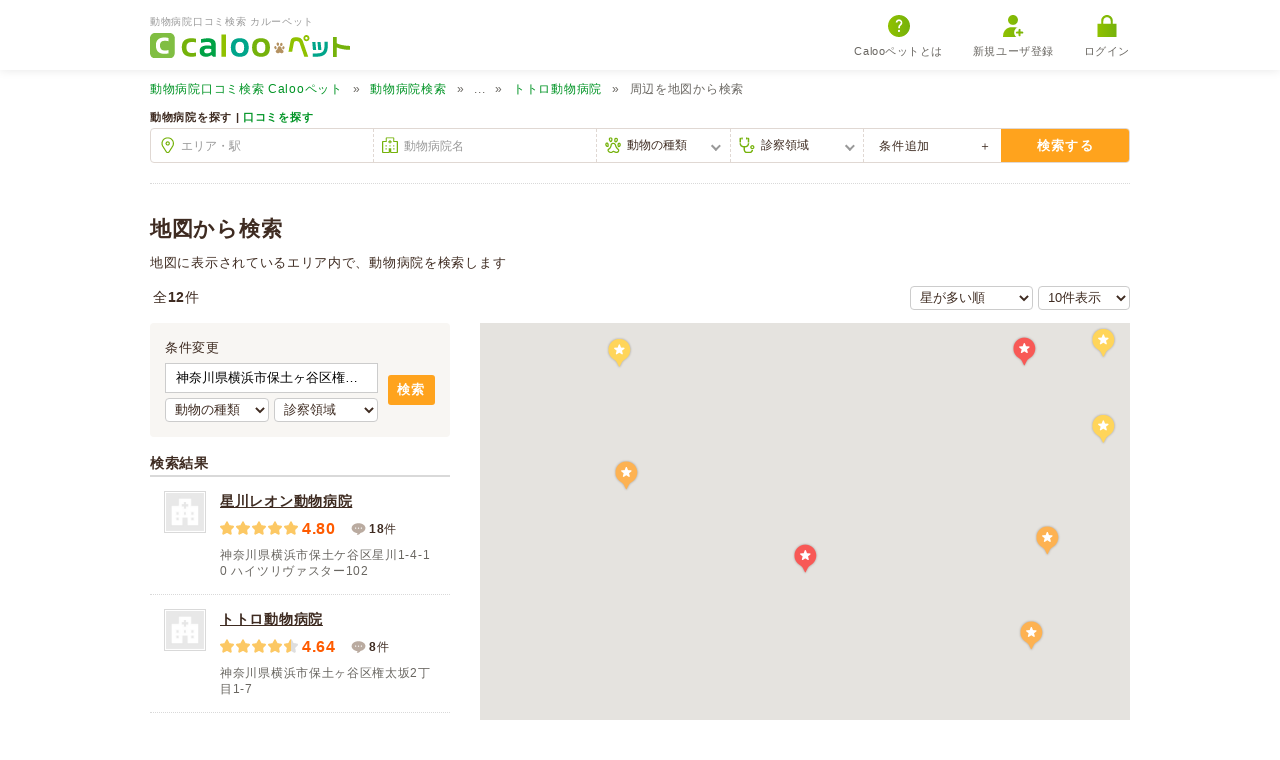

--- FILE ---
content_type: text/html; charset=UTF-8
request_url: https://pet.caloo.jp/hospitals/mapsearch/h141059
body_size: 6834
content:
<!DOCTYPE html>
<html lang="ja">
<head>
    <meta charset="UTF-8">
        <title>地図から検索: トトロ動物病院の周辺【動物病院口コミ検索 Calooペット】</title>
    <!-- Google Tag Manager -->
<script>(function(w,d,s,l,i){w[l]=w[l]||[];w[l].push({'gtm.start':
new Date().getTime(),event:'gtm.js'});var f=d.getElementsByTagName(s)[0],
j=d.createElement(s),dl=l!='dataLayer'?'&l='+l:'';j.async=true;j.src=
'https://www.googletagmanager.com/gtm.js?id='+i+dl;f.parentNode.insertBefore(j,f);
})(window,document,'script','dataLayer','GTM-MR55JWR');</script>
<!-- End Google Tag Manager -->
    <meta name="viewport" content="width=device-width, initial-scale=1.0 maximum-scale=1.0">
    <meta http-equiv="X-UA-Compatible" content="ie=edge">
        <meta name='robots' content='noindex,nofollow'>    <meta property="og:locale" content="ja_JP">
    <meta property="og:url" content="https://pet.caloo.jp/hospitals/mapsearch/h141059">
    <meta property="og:type" content="website">
    <meta property="og:title" content="地図から検索: トトロ動物病院の周辺【動物病院口コミ検索 Calooペット】">
    <meta property="og:site_name" content="動物病院口コミ検索 カルーペット">
    <meta property="og:image" content="https://pet.caloo.jp/img/new/global/ogimage.jpg">
    
    <link rel="shortcut icon" href="/favicon.ico">
    <link rel="apple-touch-icon" href="/img/new/global/apple-touch-icon-precomposed.png">
        <link rel="stylesheet" href="/css/new/style_search.css?1768440871"/>        <script src="/js/new/ext/jquery.min.js?1768440871"></script>    <script src="/js/new/global.js?1768440871" defer="defer"></script>    <script src="//maps.googleapis.com/maps/api/js?key=AIzaSyDRWgItdFHE9pq1jO5tD1fZNZe-Hi5Yfxk"></script><script src="/js/new/hospitals-mapsearch.js?1768440871"></script>        </head>

<body >
<!-- Google Tag Manager (noscript) -->
<noscript><iframe src="https://www.googletagmanager.com/ns.html?id=GTM-MR55JWR"
height="0" width="0" style="display:none;visibility:hidden"></iframe></noscript>
<!-- End Google Tag Manager (noscript) -->
    <div id="container">
        
<header>
    <div class="inner">
        <div class="logobox">
                            <p class="header-copy">動物病院口コミ検索 カルーペット</p>
                        <a href="/" class="logo">
                <img src="/img/new/global/logo.svg" alt="Calooペット" loading="lazy">
            </a>
        </div>

                <div id="sp-menubox" class="display-sp">
            <div id="btn-slide-toggle"><span>メニュー</span></div>
            <div id="menu">
                <div class="mymenu-box">
                                            <a href="https://caloo.jp/users/regist" rel="nofollow">
                            <img src="/img/new/icon/login/user.svg" alt="新規ユーザー登録" loading="lazy">新規ユーザ登録
                        </a>
                        <a href="https://caloo.jp/users/login?_done=https%3A%2F%2Fpet.caloo.jp%2Fhospitals%2Fmapsearch%2Fh141059" rel="nofollow">
                            <img src="/img/new/icon/login/login.svg" alt="ログイン" loading="lazy">ログイン
                        </a>
                                    </div>
                <ul class="menu-bottom">
                    <li><a href="/hospitals/search/all/all/all">動物病院検索</a></li>
                    <li><a href="/reviews/search/all/all/all">口コミ検索</a></li>
                    <li><a href="/pages/about">Calooペットとは？</a></li>
                    <li><a href="/pages/campaign">口コミ投稿</a></li>
                </ul>
            </div>
        </div>
                <ul id="pc-menubox" class="display-pc">
            <li>
                <a href="/pages/about">
                    <img src="/img/new/icon/login/question.svg" alt="Calooペットとは" loading="lazy">Calooペットとは
                </a>
            </li>
                            <li>
                    <a href="https://caloo.jp/users/regist" rel="nofollow">
                        <img src="/img/new/icon/login/user.svg" alt="新規ユーザー登録" loading="lazy">新規ユーザ登録
                    </a>
                </li>
                <li>
                    <a href="https://caloo.jp/users/login?_done=https%3A%2F%2Fpet.caloo.jp%2Fhospitals%2Fmapsearch%2Fh141059" rel="nofollow">
                        <img src="/img/new/icon/login/login.svg" alt="ログイン" loading="lazy">ログイン
                    </a>
                </li>
                    </ul>
    </div>
</header>
                


<nav id="breadcrumb">
    <ul><li><a href='/'><span class="display-pc">動物病院口コミ検索 </span>Calooペット</a></li><li><a href='/hospitals/search'>動物病院検索</a></li><li>...</li><li><a href='/hospitals/detail/141059'>トトロ動物病院</a></li><li>周辺を地図から検索</li></ul><script type='application/ld+json'>{"@context":"https:\/\/schema.org","@type":"BreadcrumbList","itemListElement":[{"@type":"ListItem","position":1,"item":{"@id":"https:\/\/pet.caloo.jp\/","name":"<span class=\"display-pc\">\u52d5\u7269\u75c5\u9662\u53e3\u30b3\u30df\u691c\u7d22 <\/span>Caloo\u30da\u30c3\u30c8"}},{"@type":"ListItem","position":2,"item":{"@id":"https:\/\/pet.caloo.jp\/hospitals\/search","name":"\u52d5\u7269\u75c5\u9662\u691c\u7d22"}},{"@type":"ListItem","position":3,"item":{"@id":"https:\/\/pet.caloo.jp\/hospitals\/mapsearch\/h141059","name":"..."}},{"@type":"ListItem","position":4,"item":{"@id":"https:\/\/pet.caloo.jp\/hospitals\/detail\/141059","name":"\u30c8\u30c8\u30ed\u52d5\u7269\u75c5\u9662"}},{"@type":"ListItem","position":5,"item":{"@id":"https:\/\/pet.caloo.jp\/hospitals\/mapsearch\/h141059","name":"\u5468\u8fba\u3092\u5730\u56f3\u304b\u3089\u691c\u7d22"}}]}</script></nav>
<form method="post" accept-charset="utf-8" action="/hospitals/wordsearch"><div style="display:none;"><input type="hidden" name="_csrfToken" autocomplete="off" value="tWH0iUA5348BWK/rWJvl3oRprlpmQjhqUQwio1mT0RjMXORsTrvYC/D4q4kItqpjn1ORgDDGEvM5l2cmVPP2NeodSoXPcbJM51nNPlYjClkzNRqVYaDkKv9ogV9/3+E4x8Cfuj3Sy1SuZaG0BqAlyg=="/></div><div class="search-box display-pc" >
    <div class="inner">
        <ul class="search-select">
            <li>動物病院を探す | <a href="/reviews/search">口コミを探す</a></li>
        </ul>

        <div class="search-box-inner">
            <div class="top">
                <div class="search-frame searchbox-area">
                    <div class="input text"><input type="text" name="area" id="top-searchbox-area" placeholder="エリア・駅"/></div>                </div>
                <div class="search-frame searchbox-hospital">
                    <div class="input text"><input type="text" name="hospital_name" id="top-searchbox-hospital" placeholder="動物病院名"/></div>                </div>
                <div class="search-frame searchbox-animal-type">
                    <div class="input select"><select name="animal_id" id="top-searchbox-animal"><option value="">動物の種類</option><option value="a1">イヌ</option><option value="a2">ネコ</option><option value="a3">ウサギ</option><option value="a4">ハムスター</option><option value="a5">フェレット</option><option value="a6">モルモット</option><option value="a7">リス</option><option value="a8">鳥</option><option value="a9">両生類</option><option value="a10">爬虫類</option><option value="a12">魚</option><option value="a13">家畜</option></select></div>                </div>
                <div class="search-frame searchbox-disease">
                    <div class="input select"><select name="disease_category_id" id="top-searchbox-disease"><option value="">診察領域</option><option value="d1">歯と口腔系疾患</option><option value="d2">眼科系疾患</option><option value="d3">皮膚系疾患</option><option value="d4">脳・神経系疾患</option><option value="d5">循環器系疾患</option><option value="d6">呼吸器系疾患</option><option value="d7">消化器系疾患</option><option value="d8">肝・胆・すい臓系疾患</option><option value="d9">腎・泌尿器系疾患</option><option value="d10">内分泌代謝系疾患</option><option value="d11">血液・免疫系疾患</option><option value="d12">筋肉系疾患</option><option value="d13">整形外科系疾患</option><option value="d14">耳系疾患</option><option value="d15">生殖器系疾患</option><option value="d16">感染症系疾患</option><option value="d17">寄生虫</option><option value="d18">腫瘍・がん</option><option value="d19">中毒</option><option value="d20">心の病気</option><option value="d21">東洋医学</option><option value="d22">けが・その他</option></select></div>                </div>
                                <div class="bottom-trigger">
                    条件追加
                </div>
                <div class="bottom">
                    <dl>
                        <dt>
                            診療曜日・時間
                        </dt>
                        <dd>
                                                        <input type="hidden" name="weekday" id="weekday" value=""/><input type="radio" name="weekday" value="1" id="weekday_1" onclick="checkWeekday()"><label for="weekday_1" class="label-radio">月</label><input type="radio" name="weekday" value="2" id="weekday_2" onclick="checkWeekday()"><label for="weekday_2" class="label-radio">火</label><input type="radio" name="weekday" value="3" id="weekday_3" onclick="checkWeekday()"><label for="weekday_3" class="label-radio">水</label><input type="radio" name="weekday" value="4" id="weekday_4" onclick="checkWeekday()"><label for="weekday_4" class="label-radio">木</label><input type="radio" name="weekday" value="5" id="weekday_5" onclick="checkWeekday()"><label for="weekday_5" class="label-radio">金</label><input type="radio" name="weekday" value="6" id="weekday_6" onclick="checkWeekday()"><label for="weekday_6" class="label-radio"><span class="color-blue">土</span></label><input type="radio" name="weekday" value="7" id="weekday_7" onclick="checkWeekday()"><label for="weekday_7" class="label-radio"><span>日</span></label><input type="radio" name="weekday" value="8" id="weekday_8" onclick="checkWeekday()"><label for="weekday_8" class="label-radio"><span>祝</span></label>                            <div class="week-reset-btn">
                                <button type="button" id="week-form-reset">曜日リセット</button>                            </div>
                            <div class="time">
                                <div class="time-select">
                                                                        <select name="time" id="timeselect" disabled="disabled"><option value="">時間を選ぶ</option><option value="0">0時</option><option value="1">1時</option><option value="2">2時</option><option value="3">3時</option><option value="4">4時</option><option value="5">5時</option><option value="6">6時</option><option value="7">7時</option><option value="8">8時</option><option value="9">9時</option><option value="10">10時</option><option value="11">11時</option><option value="12">12時</option><option value="13">13時</option><option value="14">14時</option><option value="15">15時</option><option value="16">16時</option><option value="17">17時</option><option value="18">18時</option><option value="19">19時</option><option value="20">20時</option><option value="21">21時</option><option value="22">22時</option><option value="23">23時</option></select>                                </div>
                                <input type="checkbox" name="nowtime" value="現在診療中" id="nowtime" onclick="checkNowtime()">
                                <label for="nowtime" class="label-check nowtime">現在診療中 (火曜, 7時)</label>
                            </div>
                        </dd>
                    </dl>
                    <dl>
                        <dt>
                            設備・取り扱い
                        </dt>
                        <dd>
                            <input type="hidden" name="flag[0]" value="0"/><input type="checkbox" name="flag[0]" value="1" id="flag_0"><label for='flag_0' class='label-check'>クレジットカード</label><input type="hidden" name="flag[2]" value="0"/><input type="checkbox" name="flag[2]" value="1" id="flag_2"><label for='flag_2' class='label-check'>アニコム</label><input type="hidden" name="flag[3]" value="0"/><input type="checkbox" name="flag[3]" value="1" id="flag_3"><label for='flag_3' class='label-check'>アイペット</label><input type="hidden" name="flag[14]" value="0"/><input type="checkbox" name="flag[14]" value="1" id="flag_14"><label for='flag_14' class='label-check'>ペット&amp;ファミリー</label><input type="hidden" name="flag[4]" value="0"/><input type="checkbox" name="flag[4]" value="1" id="flag_4"><label for='flag_4' class='label-check'>予約可能</label><input type="hidden" name="flag[5]" value="0"/><input type="checkbox" name="flag[5]" value="1" id="flag_5"><label for='flag_5' class='label-check'>駐車場</label><input type="hidden" name="flag[6]" value="0"/><input type="checkbox" name="flag[6]" value="1" id="flag_6"><label for='flag_6' class='label-check'>救急・夜間</label><input type="hidden" name="flag[7]" value="0"/><input type="checkbox" name="flag[7]" value="1" id="flag_7"><label for='flag_7' class='label-check'>時間外診療</label><input type="hidden" name="flag[8]" value="0"/><input type="checkbox" name="flag[8]" value="1" id="flag_8"><label for='flag_8' class='label-check'>往診</label><input type="hidden" name="flag[13]" value="0"/><input type="checkbox" name="flag[13]" value="1" id="flag_13"><label for='flag_13' class='label-check'>往診専門</label><input type="hidden" name="flag[12]" value="0"/><input type="checkbox" name="flag[12]" value="1" id="flag_12"><label for='flag_12' class='label-check'>オンライン診療</label><input type="hidden" name="flag[9]" value="0"/><input type="checkbox" name="flag[9]" value="1" id="flag_9"><label for='flag_9' class='label-check'>トリミング</label><input type="hidden" name="flag[10]" value="0"/><input type="checkbox" name="flag[10]" value="1" id="flag_10"><label for='flag_10' class='label-check'>ペットホテル</label>                        </dd>
                    </dl>
                </div><!-- /.bottom -->
                <button type="submit" id="top-searchbox-submit" class="search-btn">検索する</button>            </div><!-- /.top -->
        </div><!-- /.search-box-inner -->
    </div><!-- /.inner -->
</div><!-- /.search-box -->
<div style="display:none;"><input type="hidden" name="_Token[fields]" autocomplete="off" value="ffc5545e9af29ba45faed4d2c51282106dc82a4c%3A"/><input type="hidden" name="_Token[unlocked]" autocomplete="off" value=""/></div></form>
<div id="contents">
    <section id="mapsearch">
        <h1>地図から検索</h1>
        <form id="hospitals-mapsearch-form" onsubmit='geocodeSearch(); return false'>
            <p>地図に表示されているエリア内で、動物病院を検索します</p>
            <div id="hospitals-mapsearch-result-head">
                <div id="hospitals-mapsearch-result-count"></div>
                <div id="hospitals-mapsearch-result-headright">
                    <select name="sort" id="hospitals-mapsearch-result-sort" onchange='getNearSearch()'>
                        <option value="rank">星が多い順</option>
                        <option value="center">中心から近い順</option>
                    </select><br>
                    <select name="limit" id="hospitals-mapsearch-result-limit" onchange='getNearSearch()'>
                        <option value='10'>10件表示</option><option value='50'>50件表示</option><option value='100'>100件表示</option>                    </select>
                </div>
            </div>

            <div id="hospitals-mapsearch-zone">
                <div class="map-zone">
                    <div id="hospitals-mapsearch-map">マップ</div>
                    <div id="hospitals-mapsearch-legend">
                        <div id="hospitals-mapsearch-legend0">4.5~</div>
                        <div id="hospitals-mapsearch-legend1">3.5~</div>
                        <div id="hospitals-mapsearch-legend2">2.5~</div>
                        <div id="hospitals-mapsearch-legend3">1.5~</div>
                        <div id="hospitals-mapsearch-legend4">1.0~</div>
                        <div id="hospitals-mapsearch-legend5">未設定</div>
                    </div>
                    <p class="attention">※地図上の表示位置が必ずしも正確でない場合があります</p>
                </div>

                <div class="text-zone">
                    <div id="hospitals-mapsearch-form-hint">
                        <div id="hospitals-mapsearch-form-hint-message"></div>
                        <ul id="hospitals-mapsearch-form-hint-cands"></ul>
                    </div>

                    <div id="search-changebox">
                        条件変更
                        <div class="inner">
                            <div class="searchbox">
                                <input type="text" name="area_text" id="area_text" placeholder="場所を入力" value='神奈川県横浜市保土ヶ谷区権太坂2丁目1-7'>
                                <div class="selectbox">
                                    <select name="animals" id="animals" onchange='getNearSearch()'>
                                        <option value="0">動物の種類</option>
                                        <option value='1'>イヌ</option><option value='2'>ネコ</option><option value='3'>ウサギ</option><option value='4'>ハムスター</option><option value='5'>フェレット</option><option value='6'>モルモット</option><option value='7'>リス</option><option value='8'>鳥</option><option value='9'>両生類</option><option value='10'>爬虫類</option><option value='12'>魚</option><option value='13'>家畜</option>                                    </select>
                                    <select name="disease_categories" id="disease_categories" onchange='getNearSearch()'>
                                        <option value="0">診察領域</option>
                                        <option value='1'>歯と口腔系疾患</option><option value='2'>眼科系疾患</option><option value='3'>皮膚系疾患</option><option value='4'>脳・神経系疾患</option><option value='5'>循環器系疾患</option><option value='6'>呼吸器系疾患</option><option value='7'>消化器系疾患</option><option value='8'>肝・胆・すい臓系疾患</option><option value='9'>腎・泌尿器系疾患</option><option value='10'>内分泌代謝系疾患</option><option value='11'>血液・免疫系疾患</option><option value='12'>筋肉系疾患</option><option value='13'>整形外科系疾患</option><option value='14'>耳系疾患</option><option value='15'>生殖器系疾患</option><option value='16'>感染症系疾患</option><option value='17'>寄生虫</option><option value='18'>腫瘍・がん</option><option value='19'>中毒</option><option value='20'>心の病気</option><option value='21'>東洋医学</option><option value='22'>けが・その他</option>                                    </select>
                                </div>
                            </div>
                            <input type="submit" value="検索">
                        </div>
                    </div>

                    <div id="hospitals-mapsearch-result">
                        <h2>検索結果</h2>
                        <ol id="hospitals-mapsearch-result-list"></ol>
                        <div id="hospitals-mapsearch-result-notice"></div>
                    </div>
                </div><!-- /.text-zone -->
            </div><!-- /.hospitals-mapsearch-zone -->
        </form>
    </section>
</div><!-- /#contents -->

<script>
initGmap(35.443081020050165, 139.5762227744935);</script>

        <div id="pagetop">
            <a href="#"></a>
        </div>

        
<footer>
    <div class="inner">
        <div class="top">
            <a href="/" class="logo">
                <img src="/img/new/global/logo.svg" alt="カルーペット" loading="lazy">
            </a>
            <div class="loginbtn-sp">
                                    <div class="user loginbtn">
                        <a href="https://caloo.jp/users/regist" rel="nofollow">
                            <img src="/img/new/icon/login/user.svg" alt="新規ユーザー登録" loading="lazy">新規ユーザ登録
                        </a>
                        <a href="https://caloo.jp/users/login?_done=https%3A%2F%2Fpet.caloo.jp%2Fhospitals%2Fmapsearch%2Fh141059" rel="nofollow">
                            <img src="/img/new/icon/login/login.svg" alt="ログイン" loading="lazy">ログイン
                        </a>
                    </div>
                                <div class="hospital">
                    <a href="https://staff.pet.caloo.jp/" rel="nofollow" target="_blank">動物病院<br class="display-sp">ログイン</a>
                </div>
            </div>
        </div>

        <div class="menu">
            <dl>
                <dt>MENU</dt>
                <dd>
                    <ul>
                        <li><a href="/">総合トップ</a></li>
                        <li><a href="/hospitals/search/all/all/all">動物病院検索</a></li>
                        <li><a href="/reviews/search/all/all/all">口コミ検索</a></li>
                        <li><a href="/diseases">動物病気 / 症状検索</a></li>
                        <li><a href="/medicines">動物薬検索</a></li>
                        <li><a href="/pages/about">Calooペットとは？</a></li>
                        <li><a href="/pages/campaign">口コミ投稿</a></li>
                    </ul>
                </dd>
            </dl>
            <dl>
                <dt>TERMS・FAQ</dt>
                <dd>
                    <ul>
                        <li><a href="https://caloo.jp/terms/guideline" target="_blank">口コミ投稿ガイドライン</a></li>
                        <li><a href="https://caloo.jp/help/" target="_blank">よくあるご質問（FAQ）</a></li>
                        <li><a href="https://caloo.jp/terms/" target="_blank">利用規約</a></li>
                        <li><a href="https://caloo.jp/terms/privacy" target="_blank">個人情報保護方針</a></li>
                    </ul>
                </dd>
            </dl>
            <dl>
                <dt>関連サイト</dt>
                <dd>
                    <ul class="one-column">
                        <li><a href="https://caloo.jp/" target="_blank">病院口コミ検索サイトCaloo</a></li>
                        <li><a href="https://pet.doctors-interview.jp/" target="_blank">ドクターズインタビューペット</a></li>
                        <li><a href="https://petnol.jp/" target="_blank">ペット用CBDオイルサプリメント ペットノール</a></li>
                    </ul>
                </dd>
            </dl>
            <dl>
                <dt>動物病院向けMENU</dt>
                <dd>
                    <ul class="one-column">
                        <li><a href="/contacts" target="_blank">Calooペットプレミアム掲載のご案内</a></li>
                        <li><a href="/contacts/free" target="_blank">動物病院様向け無料会員登録のご案内</a></li>
                        <li><a href="https://pet.doctors-interview.jp/lp" target="_blank">ドクターズインタビューの掲載について</a></li>
                        <li><a href="https://apokul.jp/pet-lp/" target="_blank">動物病院予約システム アポクル予約ペット</a></li>
                        <li><a href="https://apokul.jp/monshin-pet/" target="_blank">WEB問診システム アポクル問診ペット</a></li>
                        <li><a href="https://wmk.clinic-magazine.jp/" target="_blank">病院・クリニック ホームページ制作</a></li>
                        <li><a href="https://caloo.jp/pr/gmb" target="_blank">Googleビジネスプロフィールサポート</a></li>
                        <li><a href="https://lp.caloo.jp/line/" target="_blank">LINE公式アカウント運用サポート</a></li>
                        <li><a href="https://lp.caloo.jp/packageplan-pet/" target="_blank">新規開業パッケージプラン</a></li>
                    </ul>
                </dd>
            </dl>
        </div>

        <div class="bottom">
            <ul class="submenu">
                <li><a href="https://caloo.co.jp/" target="_blank">運営会社</a></li>
                <li><a href="https://recruit.caloo.co.jp/" target="_blank">採用情報</a></li>
                <li><a href="https://caloo.jp/contacts/" target="_blank">お問い合わせ</a></li>
            </ul>
            <ul class="sns">
                <li>
                    <a href="https://www.instagram.com/caloo.pet/" target="_blank">
                        <img src="/img/new/icon/sns/instagram.svg" alt="インスタグラム" loading="lazy">
                    </a>
                </li>
                <li>
                    <a href="https://www.facebook.com/share.php?u=https://pet.caloo.jp/&amp;text=Calooペット" rel="nofollow" target="_blank">
                        <img src="/img/new/icon/sns/facebook.svg" alt="フェイスブック" loading="lazy">
                    </a>
                </li>
                <li>
                    <a href="https://twitter.com/intent/tweet?url=https://pet.caloo.jp/&amp;text=Calooペット" rel="nofollow" target="_blank">
                        <img src="/img/new/icon/sns/x.svg" alt="エックス(旧Twitter)" loading="lazy">
                    </a>
                </li>
            </ul>
        </div>
    </div>
    <div class="copyright">
        © 2010 - 2026, Caloo All rights reserved.
    </div>
</footer>
    </div><!-- /#container -->
</body>
</html>


--- FILE ---
content_type: image/svg+xml
request_url: https://pet.caloo.jp/img/new/icon/search/searchbox-animal.svg
body_size: 1142
content:
<?xml version="1.0" encoding="UTF-8"?>
<svg id="_レイヤー_2" data-name="レイヤー 2" xmlns="http://www.w3.org/2000/svg" viewBox="0 0 20 20">
  <defs>
    <style>
      .cls-1 {
        fill: none;
      }

      .cls-2 {
        fill: #75b20b;
      }
    </style>
  </defs>
  <g id="_レイヤー_1-2" data-name="レイヤー 1">
    <g>
      <g>
        <path class="cls-2" d="m10.27,8.5c1.28,0,2.03.75,2.25,2.23.24,1.53,1.86,3.9,3.34,4.87.55.36.61.98.19,1.84-.24.49-1.06.71-1.76.71-.4,0-.66-.07-.72-.09-.56-.23-1.07-.44-1.49-.62-.36-.15-.65-.28-.87-.36-.23-.09-.47-.14-.71-.14-.77,0-1.29.43-1.71.78-.32.27-.65.54-1.12.69,0,0-.05.01-.15.01-.23,0-1.07-.07-2.26-1.01-.39-.31-.61-.69-.58-1.05.02-.4.34-.81.91-1.15,2.01-1.23,2.78-4.06,2.92-5.55.04-.5.78-1.11,1.66-1.14h.11m0-1.6c-.05,0-.11,0-.16,0-1.63.05-3.09,1.21-3.21,2.6-.13,1.4-.83,3.51-2.16,4.32-2.16,1.31-2.12,3.52-.48,4.82,1.28,1.01,2.44,1.36,3.25,1.36.24,0,.45-.03.62-.08,1.34-.41,1.91-1.39,2.36-1.39.04,0,.08,0,.11.02.48.19,1.33.57,2.35.98.32.13.79.21,1.32.21,1.17,0,2.61-.4,3.2-1.6.86-1.75.37-3.14-.74-3.88-1.11-.73-2.48-2.73-2.64-3.78-.15-1.03-.86-3.59-3.83-3.59h0Z"/>
        <path class="cls-2" d="m2.35,8.1c.12,0,.32.08.5.23.08.23.14.84.18,1.29.03.28.05.58.09.88.01.13.01.22,0,.28h-.01s-.1,0-.14,0c-.34-.08-.98-1.04-1.14-1.62,0-.31.28-.94.47-1.04.01,0,.03,0,.05,0m0-1.6c-.21,0-.42.04-.63.11-1.07.41-1.65,2.13-1.46,2.89.19.77,1.17,2.7,2.51,2.86.12.01.23.02.34.02,1.12,0,1.74-.75,1.6-2.05-.16-1.43-.13-2.57-.7-3.11-.43-.4-1.03-.72-1.66-.72h0Z"/>
        <path class="cls-2" d="m6.81,1.6c.45,0,.89.35.91.56.11.93-.06,1.99-.38,2.37-.02.03-.04.05-.06.06-.19-.17-.53-.61-.83-1.35-.17-.4-.17-1,0-1.38.05-.12.12-.21.18-.24.05-.02.11-.03.18-.03m0-1.6c-.26,0-.52.04-.77.14-1.31.51-1.59,2.45-1.07,3.71.49,1.24,1.35,2.38,2.21,2.38.02,0,.04,0,.06,0,2-.13,2.23-2.86,2.07-4.25-.13-1.14-1.35-1.98-2.5-1.98h0Z"/>
        <path class="cls-2" d="m13.69,2.15h0s.04,0,.07.01c.77.21.93.46.78,1.25-.16.78-.62,1.62-1.05,1.62-.04,0-.09,0-.13,0-.11-.09-.38-.7-.33-1.89.02-.52.43-.98.66-.98m0-1.6c-1.22,0-2.2,1.24-2.26,2.51-.07,1.43.22,3.24,1.58,3.52.16.03.32.05.47.05,1.53,0,2.37-1.66,2.62-2.91.34-1.78-.51-2.73-1.94-3.11-.16-.04-.32-.06-.48-.06h0Z"/>
        <path class="cls-2" d="m17.65,8.38s.07,0,.14.03c.13.06.59.52.28,1.55-.17.57-.5.88-.72.99-.12-.3-.24-.92-.17-1.68.06-.55.33-.89.46-.89m0-1.6c-1.12,0-1.91,1.06-2.05,2.31-.15,1.5.22,3.24,1.27,3.46.11.02.22.03.33.03.96,0,2-.82,2.4-2.16.57-1.9-.38-3.2-1.27-3.52-.24-.09-.47-.12-.68-.12h0Z"/>
      </g>
      <rect class="cls-1" width="20" height="20"/>
    </g>
  </g>
</svg>

--- FILE ---
content_type: image/svg+xml
request_url: https://pet.caloo.jp/img/new/hospitals/search/hospitals-mapsearch-pin2.svg
body_size: 312
content:
<?xml version="1.0" encoding="UTF-8"?>
<svg id="_レイヤー_2" data-name="レイヤー 2" xmlns="http://www.w3.org/2000/svg" viewBox="0 0 40 40">
  <defs>
    <style>
      .cls-1 {
        fill: #ffd55a;
      }

      .cls-1, .cls-2 {
        stroke-width: 0px;
      }

      .cls-2 {
        fill: #fff;
      }
    </style>
  </defs>
  <g id="_レイヤー_1-2" data-name="レイヤー 1">
    <g>
      <circle class="cls-1" cx="20" cy="20" r="20"/>
      <path class="cls-2" d="M21.37,11.84l2.1,4.16,4.61.71c1.25.19,1.74,1.72.85,2.61l-3.31,3.29.74,4.6c.2,1.24-1.1,2.19-2.22,1.61l-4.15-2.13-4.15,2.13c-1.12.58-2.42-.37-2.22-1.61l.74-4.6-3.31-3.29c-.89-.89-.4-2.42.85-2.61l4.61-.71,2.1-4.16c.57-1.12,2.17-1.12,2.74,0Z"/>
    </g>
  </g>
</svg>

--- FILE ---
content_type: image/svg+xml
request_url: https://pet.caloo.jp/img/new/hospitals/search/hospitals-mapsearch-pin1.svg
body_size: 313
content:
<?xml version="1.0" encoding="UTF-8"?>
<svg id="_レイヤー_2" data-name="レイヤー 2" xmlns="http://www.w3.org/2000/svg" viewBox="0 0 40 40">
  <defs>
    <style>
      .cls-1 {
        fill: #fdb252;
      }

      .cls-1, .cls-2 {
        stroke-width: 0px;
      }

      .cls-2 {
        fill: #fff;
      }
    </style>
  </defs>
  <g id="_レイヤー_1-2" data-name="レイヤー 1">
    <g>
      <circle class="cls-1" cx="20" cy="20" r="20"/>
      <path class="cls-2" d="M21.37,11.84l2.1,4.16,4.61.71c1.25.19,1.74,1.72.85,2.61l-3.31,3.29.74,4.6c.2,1.24-1.1,2.19-2.22,1.61l-4.15-2.13-4.15,2.13c-1.12.58-2.42-.37-2.22-1.61l.74-4.6-3.31-3.29c-.89-.89-.4-2.42.85-2.61l4.61-.71,2.1-4.16c.57-1.12,2.17-1.12,2.74,0Z"/>
    </g>
  </g>
</svg>

--- FILE ---
content_type: image/svg+xml
request_url: https://pet.caloo.jp/img/new/hospitals/search/hospitals-mapsearch-pin0.svg
body_size: 313
content:
<?xml version="1.0" encoding="UTF-8"?>
<svg id="_レイヤー_2" data-name="レイヤー 2" xmlns="http://www.w3.org/2000/svg" viewBox="0 0 40 40">
  <defs>
    <style>
      .cls-1 {
        fill: #f85956;
      }

      .cls-1, .cls-2 {
        stroke-width: 0px;
      }

      .cls-2 {
        fill: #fff;
      }
    </style>
  </defs>
  <g id="_レイヤー_1-2" data-name="レイヤー 1">
    <g>
      <circle class="cls-1" cx="20" cy="20" r="20"/>
      <path class="cls-2" d="M21.37,11.84l2.1,4.16,4.61.71c1.25.19,1.74,1.72.85,2.61l-3.31,3.29.74,4.6c.2,1.24-1.1,2.19-2.22,1.61l-4.15-2.13-4.15,2.13c-1.12.58-2.42-.37-2.22-1.61l.74-4.6-3.31-3.29c-.89-.89-.4-2.42.85-2.61l4.61-.71,2.1-4.16c.57-1.12,2.17-1.12,2.74,0Z"/>
    </g>
  </g>
</svg>

--- FILE ---
content_type: image/svg+xml
request_url: https://pet.caloo.jp/img/new/icon/search/searchbox-hospital.svg
body_size: 388
content:
<?xml version="1.0" encoding="UTF-8"?>
<svg id="_レイヤー_2" data-name="レイヤー 2" xmlns="http://www.w3.org/2000/svg" viewBox="0 0 23.4 23.4">
  <defs>
    <style>
      .cls-1 {
        fill: none;
      }

      .cls-2 {
        fill: #75b20b;
      }
    </style>
  </defs>
  <g id="_レイヤー_1-2" data-name="レイヤー 1">
    <g>
      <path class="cls-2" d="m16.28,1.7v5.42h5.42v14.58h-8.12v-5.69h-3.75v5.69H1.7V7.12h5.42V1.7h9.17m-7.03,5.89h1.57v1.57h1.75v-1.57h1.57v-1.75h-1.57v-1.57h-1.75v1.57h-1.57v1.75m7.31,6.15h1.47v-1.87h-1.47v1.87m-5.64,0h1.56v-1.87h-1.56v1.87m-5.65,0h1.56v-1.87h-1.56v1.87m11.29,4.14h1.56v-1.87h-1.56v1.87m-11.29,0h1.56v-1.87h-1.56v1.87M16.28,0H7.12c-.94,0-1.7.76-1.7,1.7v3.72H1.7c-.94,0-1.7.76-1.7,1.7v14.58c0,.94.76,1.7,1.7,1.7h8.12c.94,0,1.7-.76,1.7-1.7v-3.99h.35v3.99c0,.94.76,1.7,1.7,1.7h8.12c.94,0,1.7-.76,1.7-1.7V7.12c0-.94-.76-1.7-1.7-1.7h-3.72V1.7c0-.94-.76-1.7-1.7-1.7h0Z"/>
      <rect class="cls-1" x="1.7" y="1.7" width="20" height="20"/>
    </g>
  </g>
</svg>

--- FILE ---
content_type: image/svg+xml
request_url: https://pet.caloo.jp/img/new/hospitals/search/hospitals-mapsearch-pin3.svg
body_size: 314
content:
<?xml version="1.0" encoding="UTF-8"?>
<svg id="_レイヤー_2" data-name="レイヤー 2" xmlns="http://www.w3.org/2000/svg" viewBox="0 0 40 40">
  <defs>
    <style>
      .cls-1 {
        fill: #53bf87;
      }

      .cls-1, .cls-2 {
        stroke-width: 0px;
      }

      .cls-2 {
        fill: #fff;
      }
    </style>
  </defs>
  <g id="_レイヤー_1-2" data-name="レイヤー 1">
    <g>
      <circle class="cls-1" cx="20" cy="20" r="20"/>
      <path class="cls-2" d="M21.37,11.84l2.1,4.16,4.61.71c1.25.19,1.74,1.72.85,2.61l-3.31,3.29.74,4.6c.2,1.24-1.1,2.19-2.22,1.61l-4.15-2.13-4.15,2.13c-1.12.58-2.42-.37-2.22-1.61l.74-4.6-3.31-3.29c-.89-.89-.4-2.42.85-2.61l4.61-.71,2.1-4.16c.57-1.12,2.17-1.12,2.74,0Z"/>
    </g>
  </g>
</svg>

--- FILE ---
content_type: image/svg+xml
request_url: https://pet.caloo.jp/img/new/hospitals/search/hospitals-mapsearch-pin5.svg
body_size: 313
content:
<?xml version="1.0" encoding="UTF-8"?>
<svg id="_レイヤー_2" data-name="レイヤー 2" xmlns="http://www.w3.org/2000/svg" viewBox="0 0 40 40">
  <defs>
    <style>
      .cls-1 {
        fill: #89919a;
      }

      .cls-1, .cls-2 {
        stroke-width: 0px;
      }

      .cls-2 {
        fill: #fff;
      }
    </style>
  </defs>
  <g id="_レイヤー_1-2" data-name="レイヤー 1">
    <g>
      <circle class="cls-1" cx="20" cy="20" r="20"/>
      <path class="cls-2" d="M21.37,11.84l2.1,4.16,4.61.71c1.25.19,1.74,1.72.85,2.61l-3.31,3.29.74,4.6c.2,1.24-1.1,2.19-2.22,1.61l-4.15-2.13-4.15,2.13c-1.12.58-2.42-.37-2.22-1.61l.74-4.6-3.31-3.29c-.89-.89-.4-2.42.85-2.61l4.61-.71,2.1-4.16c.57-1.12,2.17-1.12,2.74,0Z"/>
    </g>
  </g>
</svg>

--- FILE ---
content_type: application/javascript; charset=utf-8
request_url: https://pet.caloo.jp/js/new/hospitals-mapsearch.js?1768440871
body_size: 4260
content:
var Gmap;
var Circle;
var Markers = new Array();
var InfoWindow;
var Hospitals;
var GeoCands;
var AutoMove = false; // ピンクリック時に自動移動しているときtrue（移動しても再検索しない）
var DefaultLatLng = new google.maps.LatLng(35.658446, 139.701831); // 渋谷駅

// マーカーピン画像の初期設定
var MarkerImages = new Array();
for (var i = 0; i <= 5; i++) {
    MarkerImages[i] = {
        url: '/img/new/hospitals/search/hospitals-mapsearch-pin.png',
        size: new google.maps.Size(32, 40),
        origin: new google.maps.Point(0, 40 * (5 - i)),
        anchor: new google.maps.Point(16, 33),
        scaledSize: new google.maps.Size(32, 240)
    };
}
var MarkerImageShape = {coord:[0, 0, 0, 28, 16, 33, 32, 28, 32, 0], type : 'poly'};

// ▼ Googleマップ本体を描画（引数省略可）
function initGmap(lat, lng, zoom, accuracy) {
    if (lat && lng) {
        var centerLatLng = new google.maps.LatLng(lat, lng);
        if (!zoom) {
            zoom = 14;
        }
    } else {
        var centerLatLng = DefaultLatLng;
        zoom = 12;
    }
    Gmap = new google.maps.Map($('#hospitals-mapsearch-map').get(0), {
        zoom: zoom,
        center: centerLatLng,
        mapTypeId: google.maps.MapTypeId.ROADMAP,
        scrollwheel: false,
        scaleControl: true,
        streetViewControl: true,
        gestureHandling: "greedy"
    });
    google.maps.event.addListener(Gmap, 'idle', function() {
        if (AutoMove) {
            AutoMove = false;
        } else {
            getNearSearch();
        }
    });

    google.maps.event.addListener(Gmap, 'zoom_changed', function() {
        if (Gmap.getZoom() < 8) {
            Gmap.setZoom(8);
        }
    });

    InfoWindow = new google.maps.InfoWindow({content:null, maxWidth:350});

    if (accuracy) {
        drawCircle(centerLatLng, accuracy);
    }
}

// ▼ 地域名ベースで地図を表示する
function initGmapByArea(areaname, zoom) {
    var geocoder = new google.maps.Geocoder();
    geocoder.geocode({'address':areaname},
        function(results, status) {
            if (status == google.maps.GeocoderStatus.OK) {
                initGmap(results[0].geometry.location.lat(), results[0].geometry.location.lng(), zoom);
            } else {
                $('#hospitals-mapsearch-form-hint-message').html('住所・地名が見つかりませんでした');
                $('#hospitals-mapsearch-form-hint').show();
            }
        }
    );
}

// ▼ 地図上にマーカーを設置
function setMarker(i) {
    var iconrank = Math.round(Hospitals[i]['stars_all'] / 100);
    Markers[i] = new google.maps.Marker({
        map : Gmap,
        icon: MarkerImages[iconrank],
        shape: MarkerImageShape,
        position: new google.maps.LatLng(Hospitals[i]['lat'], Hospitals[i]['lng'])
    });
    google.maps.event.addListener(Markers[i], 'click', function() {
        openInfoWindow(i);
    });
}

// ▼ 中心地から半径accuracyの円周を描く
function drawCircle(centerLatLng, accuracy) {
    Circle = new google.maps.Circle({
        map:Gmap,
        center: centerLatLng,
        clickable: false,
        fillColor: '#00AAFF',
        fillOpacity: 0.1,
        strokeColor: '#0099BB',
        strokeWeight: 1,
        radius: accuracy
    });
}

// ▼ 左サイドに候補を追加
function setLeftList(i) {
    var li = $('<li>', { onclick: 'handleClick(' + i + ')' });

    // アイコン
    var thumbnailDiv = $('<div>', { class: 'thumbnail' });
    var img;
    if (Hospitals[i]['icon_path']) {
        img = $('<img>', {
            src: '/img/hospitals/' + Hospitals[i]['icon_path'],
            alt: Hospitals[i]['hospital_name'],
            loading: 'lazy'
        });
    } else {
        img = $('<img>', {
            src: '/img/new/hospitals/thumb/thumbnail-hospital-noimg.jpg',
            loading: 'lazy'
        });
    }
    thumbnailDiv.append(img);

    // 病院名
    var nameDiv = $('<div>', { class: 'hospital-name', text: Hospitals[i]['hospital_name'] });

    // レビュー
    var reviewDiv = $('<div>', { class: 'hospital-review' });
    if (Hospitals[i]['stars_all']) {
        var starsDiv = $('<div>', { class: 'stars' });
        starsDiv.html(displayStars(Hospitals[i]['stars_all'])); // ★の表示
        var scoreSpan = $('<span>', {
            class: 'score',
            text: Hospitals[i]['stars_all'].toString().substr(0, 1) + '.' + Hospitals[i]['stars_all'].toString().substr(1, 2)
        });
        starsDiv.append(scoreSpan);
        reviewDiv.append(starsDiv);

        var countDiv = $('<div>', { class: 'review' });
        countDiv.html('<em>' + Hospitals[i]['review_count'] + '</em>件');
        reviewDiv.append(countDiv);
    } else {
        var countDiv = $('<div>', { class: 'review', text: '0件' });
        reviewDiv.append(countDiv);
    }

    // 住所
    var addressDiv = $('<div>', { class: 'address', text: Hospitals[i]['address'] });

    li.append(thumbnailDiv, nameDiv, reviewDiv, addressDiv);
    $('#hospitals-mapsearch-result-list').append(li);
}

// ▼ 地図上にふきだしを表示
function openInfoWindow(i) {
    AutoMove = true;

    var div = $('<div>');
    // アイコン
    var thumbnailDiv = $('<div>', { class: 'thumbnail' });
    if (Hospitals[i]['icon_path']) {
        var img = $('<img>', {
            src: '/img/hospitals/' + Hospitals[i]['icon_path'],
            alt: Hospitals[i]['hospital_name'],
            loading: 'lazy'
        });
    } else {
        var img = $('<img>', {
            src: '/img/new/hospitals/thumb/thumbnail-hospital-noimg.jpg',
            loading: 'lazy'
        });
    }
    thumbnailDiv.append(img);

    // 病院名
    var nameDiv = $('<div>', { class: 'hospital-name' });
    var nameLink = $('<a>', {
        href: '/hospitals/detail/' + Hospitals[i]['id'],
        text: Hospitals[i]['hospital_name']
    });
    nameDiv.append(nameLink);

    // レビュー
    var reviewDiv = $('<div>', { class: 'hospital-review' });
    if (Hospitals[i]['stars_all']) {
        var starsDiv = $('<div>', { class: 'stars' });
        starsDiv.html(displayStars(Hospitals[i]['stars_all'])); // ★の表示
        var scoreSpan = $('<span>', {
            class: 'score',
            text: Hospitals[i]['stars_all'].toString().substr(0, 1) + '.' + Hospitals[i]['stars_all'].toString().substr(1, 2)
        });
        starsDiv.append(scoreSpan);
        reviewDiv.append(starsDiv);

        var countDiv = $('<div>', { class: 'review' });
        countDiv.html('<em>' + Hospitals[i]['review_count'] + '</em>件');
        reviewDiv.append(countDiv);
    } else {
        var countDiv = $('<div>', { class: 'review', text: '0件' });
        reviewDiv.append(countDiv);
    }

    // 住所
    var addressDiv = $('<div>', { class: 'address', text: Hospitals[i]['address'] });

    div.append(thumbnailDiv, nameDiv, reviewDiv, addressDiv);
    InfoWindow.setContent(div.get(0));
    InfoWindow.open(Gmap, Markers[i]);
}

// ▼ 近隣をAJAXで検索し、地図を再描画
function getNearSearch() {
    $('#hospitals-mapsearch-result-count').empty();
    $('#hospitals-mapsearch-result-list').empty();
    $('#hospitals-mapsearch-result-notice').html('検索中…');
    $('#hospitals-mapsearch-result-notice').show();

    $.getJSON('/hospitals/mapsearchresult',
        {bounds:Gmap.getBounds().toUrlValue(), animal:$('#animals').val(), disease_category:$('#disease_categories').val(), sort:$('#hospitals-mapsearch-result-sort').val(), limit:$('#hospitals-mapsearch-result-limit').val()},
        function(Results) {
            for (var i = 0; i < Markers.length; i++) {
                Markers[i].setMap(null);
            }
            Markers = new Array();

            if (Results['COUNT']) {
                Hospitals = Results['HOSPITALS'];
                $('#hospitals-mapsearch-result-count').html("全<em>" + Results['COUNT'] + "</em>件");
                $('#hospitals-mapsearch-result-notice').hide();

                for (var i = 0; i < Hospitals.length; i++) {
                    setMarker(i);
                    setLeftList(i);
                }
                // 検索結果がある場合は「検索結果」の要素を表示
                $('#hospitals-mapsearch-result > h2').show();
            } else {
                $('#hospitals-mapsearch-result-notice').html('この範囲では<br />見つかりませんでした<div>エリアを広げて検索し直してください</div>');
                $('#hospitals-mapsearch-result-notice').show();
                // 「検索結果」の要素を非表示に
                $('#hospitals-mapsearch-result > h2').hide();
            }
        }
    );
}

// ▼ 現在地を調べ地図を描画する
function hereSearch() {
    $('#hospitals-mapsearch-result-notice').html('現在地を取得中…');
    $('#hospitals-mapsearch-result-notice').show();
    if (navigator.geolocation) {
        navigator.geolocation.getCurrentPosition(
            function(pos) { // 成功
                initGmap(pos.coords.latitude, pos.coords.longitude, null, pos.coords.accuracy);
                $('#hospitals-mapsearch-result-notice').hide();
            },
            function(err) { // 失敗
                var errorMessage = '位置情報が取得できませんでした';
                switch (err.code) {
                    case err.POSITION_UNAVAILABLE:
                        // そのまま
                        break;
                    case err.PERMISSION_DENIED:
                        errorMessage += '<div>位置情報の取得が許可されませんでした</div>';
                        break;
                    case err.PERMISSION_DENIED_TIMEOUT:
                        errorMessage += '<div>位置情報取得中にタイムアウトしました</div>';
                        break;
                }
                $('#hospitals-mapsearch-result-notice').html(errorMessage);
                setTimeout(function(){initGmap()}, 2000);
            });
    } else {
        var errorMessage = '位置情報が取得できませんでした';
        errorMessage += '<div>お使いのブラウザがサポートしていません</div>';
        $('#hospitals-mapsearch-result-notice').html(errorMessage);
        setTimeout(function(){initGmap()}, 2000);
    }
}

// ▼ 場所入力欄でGoogleジオコード検索問い合わせし、該当ポイントへ地図移動
function geocodeSearch() {
    $('#hospitals-mapsearch-form-hint-cands').empty();
    $('#hospitals-mapsearch-form-hint').hide();
    GeoCands = new Array();
    var geocoder = new google.maps.Geocoder();
    geocoder.geocode({'address':$('#area_text').val(), 'language':'ja', 'region':'jp'},
        function(results, status) {
            if (status == google.maps.GeocoderStatus.OK) {
                for (var i = 0; i < results.length; i++) {
                    GeoCands.push({text: results[i].formatted_address, latlng: results[i].geometry.location});
                }

                if (GeoCands.length > 1) {
                    $('#hospitals-mapsearch-form-hint-message').html('複数の候補が見つかりました');
                    for (var i = 0; i < GeoCands.length; i++) {
                        var cand = "<li onclick=\"chooseGeoCand('" + i + "')\">" + GeoCands[i].text + "</li>";
                        $('#hospitals-mapsearch-form-hint-cands').append(cand);
                    }
                    $('#hospitals-mapsearch-form-hint').show();
                }
                Gmap.panTo(GeoCands[0]['latlng']);
                $('#area_text').val(GeoCands[0]['text']);
            } else if (status == google.maps.GeocoderStatus.ZERO_RESULTS) {
                $('#hospitals-mapsearch-form-hint-message').html('住所・地名が見つかりませんでした');
                $('#hospitals-mapsearch-form-hint').show();
            }
        }
    );
}

// ▼ 場所検索時に複数候補が出た際、その中で候補を選ぶと地図移動する
function chooseGeoCand(i) {
    $('#hospitals-mapsearch-form-hint').hide();
    Gmap.panTo(GeoCands[i]['latlng']);
    $('#area_text').val(GeoCands[i]['text']);
}

/**
 * レビューの星評価を表示する
 *
 * @param {string|number|null} starsAll ★の基となる点数
 * @return {string} ★の画像を表示するHTML
 */
function displayStars(starsAll) {
    starsAll = starsAll ? parseInt(starsAll) : null;
    const stars = Math.floor((starsAll + 25) / 50) * 5;
    const fullStars = Math.floor(stars / 10);
    const halfStars = (stars % 10) / 5;
    const emptyStars = 5 - fullStars - halfStars;
    let output = '';

    for (let i = 0; i < fullStars; i++) {
        output += '<img src="/img/new/hospitals/star/star-full.svg" class="star-img" loading="lazy">';
    }
    if (halfStars > 0) {
        output += '<img src="/img/new/hospitals/star/star-half.svg" class="star-img" loading="lazy">';
    }
    for (let i = 0; i < emptyStars; i++) {
        output += '<img src="/img/new/hospitals/star/star-empty.svg" class="star-img" loading="lazy">';
    }

    return output;
}

/**
 * 指定されたインデックスの情報ウィンドウを開き、モバイル幅の場合はページの上部にスクロール
 *
 * @param {number} index - 情報ウィンドウを開く対象（Hospitals配列のインデックス）
 */
function handleClick(index) {
    openInfoWindow(index);

    // CSSメディアクエリでSP相当の幅なら
    if (window.matchMedia('(max-width: 1080px)').matches) {
        window.scrollTo({ top: 0, behavior: 'smooth' });
    }
}


--- FILE ---
content_type: image/svg+xml
request_url: https://pet.caloo.jp/img/new/icon/sns/x.svg
body_size: 277
content:
<?xml version="1.0" encoding="UTF-8"?>
<svg id="_レイヤー_2" data-name="レイヤー 2" xmlns="http://www.w3.org/2000/svg" viewBox="0 0 17.86 17.6">
  <defs>
    <style>
      .cls-1 {
        fill: #74b80a;
        stroke: #74b80a;
        stroke-miterlimit: 10;
        stroke-width: .6px;
      }
    </style>
  </defs>
  <g id="_レイヤー_1-2" data-name="レイヤー 1">
    <path class="cls-1" d="m10.55,7.5L16.75.3h-1.47l-5.38,6.25L5.61.3H.65l6.49,9.45L.65,17.3h1.47l5.68-6.6,4.54,6.6h4.95l-6.74-9.8h0Zm-2.01,2.34l-.66-.94L2.65,1.4h2.25l4.23,6.04.66.94,5.49,7.86h-2.25l-4.48-6.41h0Z"/>
  </g>
</svg>

--- FILE ---
content_type: image/svg+xml
request_url: https://pet.caloo.jp/img/new/hospitals/search/hospitals-mapsearch-pin4.svg
body_size: 313
content:
<?xml version="1.0" encoding="UTF-8"?>
<svg id="_レイヤー_2" data-name="レイヤー 2" xmlns="http://www.w3.org/2000/svg" viewBox="0 0 40 40">
  <defs>
    <style>
      .cls-1 {
        fill: #39a9f2;
      }

      .cls-1, .cls-2 {
        stroke-width: 0px;
      }

      .cls-2 {
        fill: #fff;
      }
    </style>
  </defs>
  <g id="_レイヤー_1-2" data-name="レイヤー 1">
    <g>
      <circle class="cls-1" cx="20" cy="20" r="20"/>
      <path class="cls-2" d="M21.37,11.84l2.1,4.16,4.61.71c1.25.19,1.74,1.72.85,2.61l-3.31,3.29.74,4.6c.2,1.24-1.1,2.19-2.22,1.61l-4.15-2.13-4.15,2.13c-1.12.58-2.42-.37-2.22-1.61l.74-4.6-3.31-3.29c-.89-.89-.4-2.42.85-2.61l4.61-.71,2.1-4.16c.57-1.12,2.17-1.12,2.74,0Z"/>
    </g>
  </g>
</svg>